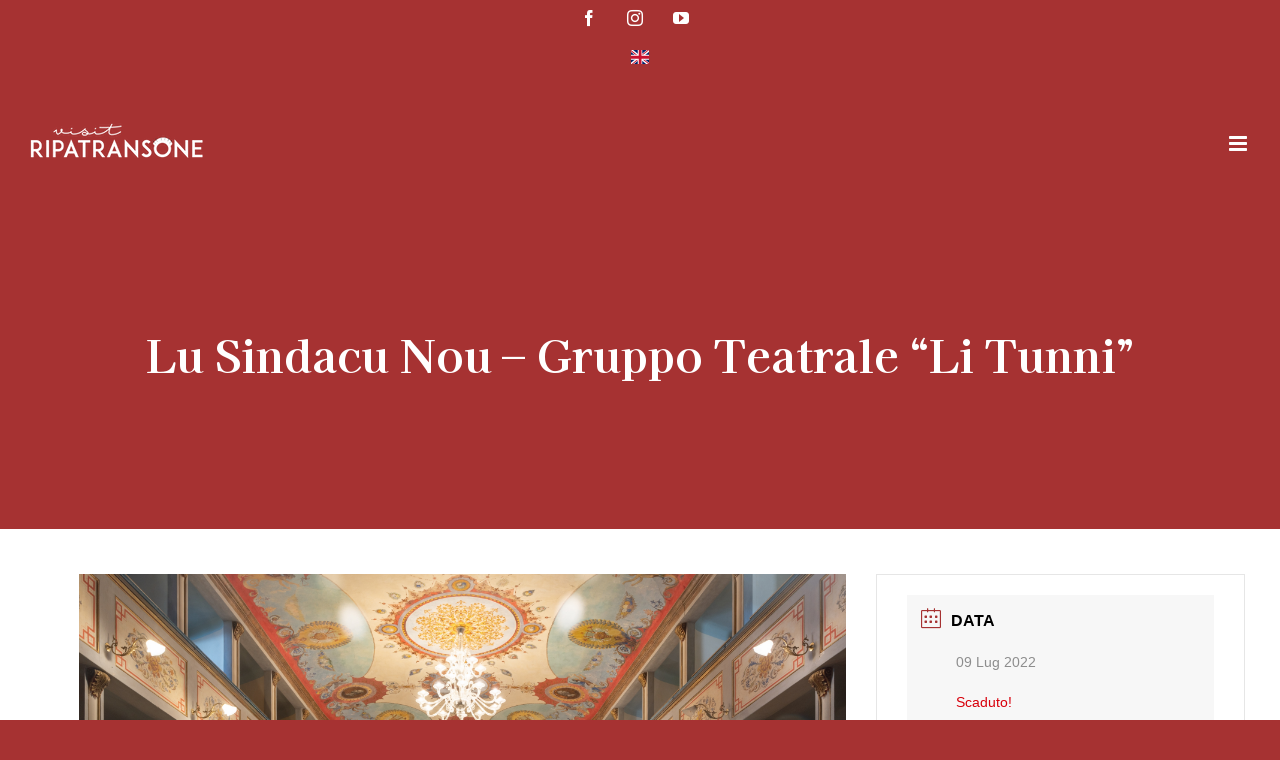

--- FILE ---
content_type: text/html; charset=UTF-8
request_url: https://www.visitripatransone.it/manifestazioni/lu-sindacu-nou-gruppo-teatrale-li-tunni/?nskip=6092
body_size: 13614
content:
<!DOCTYPE html><html class="avada-html-layout-wide avada-html-header-position-top avada-header-color-not-opaque" lang="it-IT" prefix="og: http://ogp.me/ns# fb: http://ogp.me/ns/fb#"><head><script data-no-optimize="1">var litespeed_docref=sessionStorage.getItem("litespeed_docref");litespeed_docref&&(Object.defineProperty(document,"referrer",{get:function(){return litespeed_docref}}),sessionStorage.removeItem("litespeed_docref"));</script> <meta http-equiv="X-UA-Compatible" content="IE=edge" /><meta http-equiv="Content-Type" content="text/html; charset=utf-8"/><meta name="viewport" content="width=device-width, initial-scale=1" /><title>Lu Sindacu Nou &#8211; Gruppo Teatrale &#8220;Li Tunni&#8221; &#8211; Visit Ripatransone</title><meta name='robots' content='max-image-preview:large' /><link rel='dns-prefetch' href='//www.youtube.com' /><link rel='dns-prefetch' href='//fonts.googleapis.com' /><link rel="alternate" type="application/rss+xml" title="Visit Ripatransone &raquo; Feed" href="https://www.visitripatransone.it/feed/" /><link rel="alternate" type="application/rss+xml" title="Visit Ripatransone &raquo; Feed dei commenti" href="https://www.visitripatransone.it/comments/feed/" /><link rel="shortcut icon" href="https://www.visitripatransone.it/wp-content/uploads/2020/11/image_preview.jpeg" type="image/x-icon" /><link rel="apple-touch-icon" sizes="180x180" href="https://www.visitripatransone.it/wp-content/uploads/2020/11/image_preview.jpeg"><link rel="icon" sizes="192x192" href="https://www.visitripatransone.it/wp-content/uploads/2020/11/image_preview.jpeg"><meta name="msapplication-TileImage" content="https://www.visitripatransone.it/wp-content/uploads/2020/11/image_preview.jpeg"><link rel="alternate" type="application/rss+xml" title="Visit Ripatransone &raquo; Lu Sindacu Nou &#8211; Gruppo Teatrale &#8220;Li Tunni&#8221; Feed dei commenti" href="https://www.visitripatransone.it/manifestazioni/lu-sindacu-nou-gruppo-teatrale-li-tunni/feed/" /><meta name="description" content="Commedia Brillante in Tre Atti"/><meta property="og:locale" content="it_IT"/><meta property="og:type" content="article"/><meta property="og:site_name" content="Visit Ripatransone"/><meta property="og:title" content="  Lu Sindacu Nou &#8211; Gruppo Teatrale &#8220;Li Tunni&#8221;"/><meta property="og:description" content="Commedia Brillante in Tre Atti"/><meta property="og:url" content="https://www.visitripatransone.it/manifestazioni/lu-sindacu-nou-gruppo-teatrale-li-tunni/"/><meta property="article:modified_time" content="2022-07-10T11:33:37+01:00"/><meta property="og:image" content="https://www.visitripatransone.it/wp-content/uploads/2022/03/ripatransone-39-scaled.jpg"/><meta property="og:image:width" content="2560"/><meta property="og:image:height" content="1707"/><meta property="og:image:type" content="image/jpeg"/>
 <script src="//www.googletagmanager.com/gtag/js?id=G-M4KRQD903E"  data-cfasync="false" data-wpfc-render="false" type="text/javascript" async></script> <script data-cfasync="false" data-wpfc-render="false" type="text/javascript">var mi_version = '9.10.0';
				var mi_track_user = true;
				var mi_no_track_reason = '';
								var MonsterInsightsDefaultLocations = {"page_location":"https:\/\/www.visitripatransone.it\/manifestazioni\/lu-sindacu-nou-gruppo-teatrale-li-tunni\/?nskip=6092"};
								if ( typeof MonsterInsightsPrivacyGuardFilter === 'function' ) {
					var MonsterInsightsLocations = (typeof MonsterInsightsExcludeQuery === 'object') ? MonsterInsightsPrivacyGuardFilter( MonsterInsightsExcludeQuery ) : MonsterInsightsPrivacyGuardFilter( MonsterInsightsDefaultLocations );
				} else {
					var MonsterInsightsLocations = (typeof MonsterInsightsExcludeQuery === 'object') ? MonsterInsightsExcludeQuery : MonsterInsightsDefaultLocations;
				}

								var disableStrs = [
										'ga-disable-G-M4KRQD903E',
									];

				/* Function to detect opted out users */
				function __gtagTrackerIsOptedOut() {
					for (var index = 0; index < disableStrs.length; index++) {
						if (document.cookie.indexOf(disableStrs[index] + '=true') > -1) {
							return true;
						}
					}

					return false;
				}

				/* Disable tracking if the opt-out cookie exists. */
				if (__gtagTrackerIsOptedOut()) {
					for (var index = 0; index < disableStrs.length; index++) {
						window[disableStrs[index]] = true;
					}
				}

				/* Opt-out function */
				function __gtagTrackerOptout() {
					for (var index = 0; index < disableStrs.length; index++) {
						document.cookie = disableStrs[index] + '=true; expires=Thu, 31 Dec 2099 23:59:59 UTC; path=/';
						window[disableStrs[index]] = true;
					}
				}

				if ('undefined' === typeof gaOptout) {
					function gaOptout() {
						__gtagTrackerOptout();
					}
				}
								window.dataLayer = window.dataLayer || [];

				window.MonsterInsightsDualTracker = {
					helpers: {},
					trackers: {},
				};
				if (mi_track_user) {
					function __gtagDataLayer() {
						dataLayer.push(arguments);
					}

					function __gtagTracker(type, name, parameters) {
						if (!parameters) {
							parameters = {};
						}

						if (parameters.send_to) {
							__gtagDataLayer.apply(null, arguments);
							return;
						}

						if (type === 'event') {
														parameters.send_to = monsterinsights_frontend.v4_id;
							var hookName = name;
							if (typeof parameters['event_category'] !== 'undefined') {
								hookName = parameters['event_category'] + ':' + name;
							}

							if (typeof MonsterInsightsDualTracker.trackers[hookName] !== 'undefined') {
								MonsterInsightsDualTracker.trackers[hookName](parameters);
							} else {
								__gtagDataLayer('event', name, parameters);
							}
							
						} else {
							__gtagDataLayer.apply(null, arguments);
						}
					}

					__gtagTracker('js', new Date());
					__gtagTracker('set', {
						'developer_id.dZGIzZG': true,
											});
					if ( MonsterInsightsLocations.page_location ) {
						__gtagTracker('set', MonsterInsightsLocations);
					}
										__gtagTracker('config', 'G-M4KRQD903E', {"forceSSL":"true","link_attribution":"true"} );
										window.gtag = __gtagTracker;										(function () {
						/* https://developers.google.com/analytics/devguides/collection/analyticsjs/ */
						/* ga and __gaTracker compatibility shim. */
						var noopfn = function () {
							return null;
						};
						var newtracker = function () {
							return new Tracker();
						};
						var Tracker = function () {
							return null;
						};
						var p = Tracker.prototype;
						p.get = noopfn;
						p.set = noopfn;
						p.send = function () {
							var args = Array.prototype.slice.call(arguments);
							args.unshift('send');
							__gaTracker.apply(null, args);
						};
						var __gaTracker = function () {
							var len = arguments.length;
							if (len === 0) {
								return;
							}
							var f = arguments[len - 1];
							if (typeof f !== 'object' || f === null || typeof f.hitCallback !== 'function') {
								if ('send' === arguments[0]) {
									var hitConverted, hitObject = false, action;
									if ('event' === arguments[1]) {
										if ('undefined' !== typeof arguments[3]) {
											hitObject = {
												'eventAction': arguments[3],
												'eventCategory': arguments[2],
												'eventLabel': arguments[4],
												'value': arguments[5] ? arguments[5] : 1,
											}
										}
									}
									if ('pageview' === arguments[1]) {
										if ('undefined' !== typeof arguments[2]) {
											hitObject = {
												'eventAction': 'page_view',
												'page_path': arguments[2],
											}
										}
									}
									if (typeof arguments[2] === 'object') {
										hitObject = arguments[2];
									}
									if (typeof arguments[5] === 'object') {
										Object.assign(hitObject, arguments[5]);
									}
									if ('undefined' !== typeof arguments[1].hitType) {
										hitObject = arguments[1];
										if ('pageview' === hitObject.hitType) {
											hitObject.eventAction = 'page_view';
										}
									}
									if (hitObject) {
										action = 'timing' === arguments[1].hitType ? 'timing_complete' : hitObject.eventAction;
										hitConverted = mapArgs(hitObject);
										__gtagTracker('event', action, hitConverted);
									}
								}
								return;
							}

							function mapArgs(args) {
								var arg, hit = {};
								var gaMap = {
									'eventCategory': 'event_category',
									'eventAction': 'event_action',
									'eventLabel': 'event_label',
									'eventValue': 'event_value',
									'nonInteraction': 'non_interaction',
									'timingCategory': 'event_category',
									'timingVar': 'name',
									'timingValue': 'value',
									'timingLabel': 'event_label',
									'page': 'page_path',
									'location': 'page_location',
									'title': 'page_title',
									'referrer' : 'page_referrer',
								};
								for (arg in args) {
																		if (!(!args.hasOwnProperty(arg) || !gaMap.hasOwnProperty(arg))) {
										hit[gaMap[arg]] = args[arg];
									} else {
										hit[arg] = args[arg];
									}
								}
								return hit;
							}

							try {
								f.hitCallback();
							} catch (ex) {
							}
						};
						__gaTracker.create = newtracker;
						__gaTracker.getByName = newtracker;
						__gaTracker.getAll = function () {
							return [];
						};
						__gaTracker.remove = noopfn;
						__gaTracker.loaded = true;
						window['__gaTracker'] = __gaTracker;
					})();
									} else {
										console.log("");
					(function () {
						function __gtagTracker() {
							return null;
						}

						window['__gtagTracker'] = __gtagTracker;
						window['gtag'] = __gtagTracker;
					})();
									}</script> <link data-optimized="2" rel="stylesheet" href="https://www.visitripatransone.it/wp-content/litespeed/css/cad7ac13ba1a8126e3daad4fcacc2db8.css?ver=53613" /> <script type="litespeed/javascript" data-src="https://www.visitripatransone.it/wp-includes/js/jquery/jquery.min.js?ver=3.7.1" id="jquery-core-js"></script> <script type="litespeed/javascript" data-src="https://www.visitripatransone.it/wp-content/plugins/google-analytics-for-wordpress/assets/js/frontend-gtag.min.js?ver=9.10.0" id="monsterinsights-frontend-script-js" data-wp-strategy="async"></script> <script data-cfasync="false" data-wpfc-render="false" type="text/javascript" id='monsterinsights-frontend-script-js-extra'>/*  */
var monsterinsights_frontend = {"js_events_tracking":"true","download_extensions":"doc,pdf,ppt,zip,xls,docx,pptx,xlsx","inbound_paths":"[{\"path\":\"\\\/go\\\/\",\"label\":\"affiliate\"},{\"path\":\"\\\/recommend\\\/\",\"label\":\"affiliate\"}]","home_url":"https:\/\/www.visitripatransone.it","hash_tracking":"false","v4_id":"G-M4KRQD903E"};/*  */</script> <link rel="https://api.w.org/" href="https://www.visitripatransone.it/wp-json/" /><link rel="alternate" title="JSON" type="application/json" href="https://www.visitripatransone.it/wp-json/wp/v2/mec-events/6093" /><link rel="EditURI" type="application/rsd+xml" title="RSD" href="https://www.visitripatransone.it/xmlrpc.php?rsd" /><meta name="generator" content="WordPress 6.8.3" /><link rel="canonical" href="https://www.visitripatransone.it/manifestazioni/lu-sindacu-nou-gruppo-teatrale-li-tunni/" /><link rel='shortlink' href='https://www.visitripatransone.it/?p=6093' /><link rel="alternate" title="oEmbed (JSON)" type="application/json+oembed" href="https://www.visitripatransone.it/wp-json/oembed/1.0/embed?url=https%3A%2F%2Fwww.visitripatransone.it%2Fmanifestazioni%2Flu-sindacu-nou-gruppo-teatrale-li-tunni%2F" /><link rel="alternate" title="oEmbed (XML)" type="text/xml+oembed" href="https://www.visitripatransone.it/wp-json/oembed/1.0/embed?url=https%3A%2F%2Fwww.visitripatransone.it%2Fmanifestazioni%2Flu-sindacu-nou-gruppo-teatrale-li-tunni%2F&#038;format=xml" /><link rel="alternate" hreflang="it-IT" href="https://www.visitripatransone.it/manifestazioni/lu-sindacu-nou-gruppo-teatrale-li-tunni/?nskip=6092"/><link rel="alternate" hreflang="en-GB" href="https://www.visitripatransone.it/en/manifestazioni/lu-sindacu-nou-gruppo-teatrale-li-tunni/?nskip=6092"/><link rel="alternate" hreflang="it" href="https://www.visitripatransone.it/manifestazioni/lu-sindacu-nou-gruppo-teatrale-li-tunni/?nskip=6092"/><link rel="alternate" hreflang="en" href="https://www.visitripatransone.it/en/manifestazioni/lu-sindacu-nou-gruppo-teatrale-li-tunni/?nskip=6092"/><meta name="generator" content="Powered by Slider Revolution 6.7.38 - responsive, Mobile-Friendly Slider Plugin for WordPress with comfortable drag and drop interface." />
<span class='wpcmtt ' data-wpcmtt-id='6782'   data-wpcmtt-type=text data-wpcmtt-style_id='' style='display:block; position: absolute; left: -28000px; top: -28000px;'>Test</span></head><body class="wp-singular mec-events-template-default single single-mec-events postid-6093 wp-theme-Avada wp-child-theme-Avada-Child-Theme translatepress-it_IT fusion-image-hovers fusion-pagination-sizing fusion-button_type-flat fusion-button_span-yes fusion-button_gradient-linear avada-image-rollover-circle-no avada-image-rollover-yes avada-image-rollover-direction-left fusion-has-button-gradient fusion-body ltr fusion-sticky-header no-mobile-slidingbar avada-has-rev-slider-styles fusion-sub-menu-fade mobile-logo-pos-left layout-wide-mode avada-has-boxed-modal-shadow-none layout-scroll-offset-full avada-has-zero-margin-offset-top fusion-top-header menu-text-align-center mobile-menu-design-modern fusion-show-pagination-text fusion-header-layout-v5 avada-responsive avada-footer-fx-none avada-menu-highlight-style-background fusion-search-form-classic fusion-main-menu-search-dropdown fusion-avatar-square avada-dropdown-styles avada-blog-layout-medium alternate avada-blog-archive-layout-medium alternate avada-header-shadow-no avada-menu-icon-position-left avada-has-megamenu-shadow avada-has-mainmenu-dropdown-divider fusion-has-main-nav-icon-circle avada-has-pagetitle-100-width avada-has-pagetitle-bg-full avada-has-titlebar-bar_and_content avada-header-border-color-full-transparent avada-social-full-transparent avada-has-pagination-padding avada-flyout-menu-direction-fade avada-ec-views-v1" data-awb-post-id="6093">
<a class="skip-link screen-reader-text" href="#content">Salta al contenuto</a><div id="boxed-wrapper"><div id="wrapper" class="fusion-wrapper"><div id="home" style="position:relative;top:-1px;"></div><header class="fusion-header-wrapper"><div class="fusion-header-v5 fusion-logo-alignment fusion-logo-left fusion-sticky-menu-1 fusion-sticky-logo- fusion-mobile-logo- fusion-sticky-menu-only fusion-header-menu-align-center fusion-mobile-menu-design-modern"><div class="fusion-secondary-header"><div class="fusion-row"><div class="fusion-alignleft"><div class="fusion-social-links-header"><div class="fusion-social-networks"><div class="fusion-social-networks-wrapper"><a  class="fusion-social-network-icon fusion-tooltip fusion-facebook awb-icon-facebook" style data-placement="bottom" data-title="Facebook" data-toggle="tooltip" title="Facebook" href="https://www.facebook.com/VisitRipatransone" target="_blank" rel="noreferrer"><span class="screen-reader-text">Facebook</span></a><a  class="fusion-social-network-icon fusion-tooltip fusion-instagram awb-icon-instagram" style data-placement="bottom" data-title="Instagram" data-toggle="tooltip" title="Instagram" href="https://www.instagram.com/VisitRipatransone/" target="_blank" rel="noopener noreferrer"><span class="screen-reader-text">Instagram</span></a><a  class="fusion-social-network-icon fusion-tooltip fusion-youtube awb-icon-youtube" style data-placement="bottom" data-title="YouTube" data-toggle="tooltip" title="YouTube" href="https://www.youtube.com/channel/UC6LrxNvQ0UXdx2aX8QMk8bg" target="_blank" rel="noopener noreferrer"><span class="screen-reader-text">YouTube</span></a></div></div></div></div><div class="fusion-alignright"><nav class="fusion-secondary-menu" role="navigation" aria-label="Menu Secondario"><ul id="menu-lingua" class="menu"><li  id="menu-item-6721"  class="trp-language-switcher-container trp-menu-ls-item trp-menu-ls-desktop menu-item menu-item-type-post_type menu-item-object-language_switcher menu-item-6721"  data-item-id="6721"><a  href="https://www.visitripatransone.it/en/manifestazioni/lu-sindacu-nou-gruppo-teatrale-li-tunni/?nskip=6092" class="fusion-background-highlight"><span class="menu-text"><span class="trp-menu-ls-label" data-no-translation title=""><img data-lazyloaded="1" src="[data-uri]" data-src="https://www.visitripatransone.it/wp-content/plugins/translatepress-multilingual/assets/flags/4x3/en_GB.svg" class="trp-flag-image" alt="Change language to English (UK)" loading="lazy" decoding="async" width="18" height="14" /></span></span></a></li></ul></nav><nav class="fusion-mobile-nav-holder fusion-mobile-menu-text-align-center" aria-label="Menu Mobile Secondario"></nav></div></div></div><div class="fusion-header-sticky-height"></div><div class="fusion-sticky-header-wrapper"><div class="fusion-header"><div class="fusion-row"><div class="fusion-logo" data-margin-top="0px" data-margin-bottom="0px" data-margin-left="0px" data-margin-right="0px">
<a class="fusion-logo-link"  href="https://www.visitripatransone.it/" >
<img data-lazyloaded="1" src="[data-uri]" data-src="https://www.visitripatransone.it/wp-content/uploads/2022/06/Logo-Visit-Riatransone_Tavola-disegno_small.png" data-srcset="https://www.visitripatransone.it/wp-content/uploads/2022/06/Logo-Visit-Riatransone_Tavola-disegno_small.png 1x, https://www.visitripatransone.it/wp-content/uploads/2022/06/Logo-Visit-Riatransone_Tavola-disegno_big.png 2x" width="173" height="35" style="max-height:35px;height:auto;" alt="Visit Ripatransone Logo" data-retina_logo_url="https://www.visitripatransone.it/wp-content/uploads/2022/06/Logo-Visit-Riatransone_Tavola-disegno_big.png" class="fusion-standard-logo" />
</a></div><div class="fusion-mobile-menu-icons">
<a href="#" class="fusion-icon awb-icon-bars" aria-label="Attiva/Disattiva menu mobile" aria-expanded="false"></a></div></div></div><div class="fusion-secondary-main-menu"><div class="fusion-row"><nav class="fusion-main-menu" aria-label="Menu Principale"><ul id="menu-main-menu" class="fusion-menu"><li  id="menu-item-44"  class="menu-item menu-item-type-post_type menu-item-object-page menu-item-home menu-item-44"  data-item-id="44"><a  href="https://www.visitripatransone.it/" class="fusion-background-highlight"><span class="menu-text">HOME</span></a></li><li  id="menu-item-2278"  class="menu-item menu-item-type-post_type menu-item-object-page menu-item-has-children menu-item-2278 fusion-dropdown-menu"  data-item-id="2278"><a  href="https://www.visitripatransone.it/borgo/" class="fusion-background-highlight"><span class="menu-text">SCOPRI RIPATRANSONE</span> <span class="fusion-caret"><i class="fusion-dropdown-indicator" aria-hidden="true"></i></span></a><ul class="sub-menu"><li  id="menu-item-1715"  class="menu-item menu-item-type-post_type menu-item-object-page menu-item-1715 fusion-dropdown-submenu" ><a  href="https://www.visitripatransone.it/borgo/" class="fusion-background-highlight"><span>Borgo</span></a></li><li  id="menu-item-6645"  class="menu-item menu-item-type-custom menu-item-object-custom menu-item-6645 fusion-dropdown-submenu" ><a  href="https://www.visitripatransone.it/wp-content/uploads/2022/06/Cartina-A3.pdf" class="fusion-background-highlight"><span>Mappa</span></a></li><li  id="menu-item-2274"  class="menu-item menu-item-type-post_type menu-item-object-page menu-item-2274 fusion-dropdown-submenu" ><a  href="https://www.visitripatransone.it/vacanza-attiva/" class="fusion-background-highlight"><span>Vacanza attiva</span></a></li><li  id="menu-item-4889"  class="menu-item menu-item-type-post_type menu-item-object-page menu-item-4889 fusion-dropdown-submenu" ><a  href="https://www.visitripatransone.it/musei/" class="fusion-background-highlight"><span>Musei</span></a></li><li  id="menu-item-6332"  class="menu-item menu-item-type-post_type menu-item-object-page menu-item-6332 fusion-dropdown-submenu" ><a  href="https://www.visitripatransone.it/le-chiese/" class="fusion-background-highlight"><span>Le chiese</span></a></li><li  id="menu-item-6314"  class="menu-item menu-item-type-post_type menu-item-object-page menu-item-6314 fusion-dropdown-submenu" ><a  href="https://www.visitripatransone.it/la-storia/" class="fusion-background-highlight"><span>La storia</span></a></li><li  id="menu-item-5879"  class="menu-item menu-item-type-post_type menu-item-object-page menu-item-5879 fusion-dropdown-submenu" ><a  href="https://www.visitripatransone.it/tradizioni/" class="fusion-background-highlight"><span>Le tradizioni</span></a></li><li  id="menu-item-7338"  class="menu-item menu-item-type-post_type menu-item-object-page menu-item-7338 fusion-dropdown-submenu" ><a  href="https://www.visitripatransone.it/rch/" class="fusion-background-highlight"><span>Ripatransone Community Hub</span></a></li></ul></li><li  id="menu-item-1983"  class="menu-item menu-item-type-post_type menu-item-object-page menu-item-1983"  data-item-id="1983"><a  href="https://www.visitripatransone.it/gustare/" class="fusion-background-highlight"><span class="menu-text">GUSTA RIPATRANSONE</span></a></li><li  id="menu-item-4845"  class="menu-item menu-item-type-post_type menu-item-object-page menu-item-4845"  data-item-id="4845"><a  href="https://www.visitripatransone.it/strutture-ricettive/" class="fusion-background-highlight"><span class="menu-text">DOVE DORMIRE</span></a></li><li  id="menu-item-4943"  class="menu-item menu-item-type-post_type menu-item-object-page menu-item-4943"  data-item-id="4943"><a  href="https://www.visitripatransone.it/eventi/" class="fusion-background-highlight"><span class="menu-text">EVENTI</span></a></li><li  id="menu-item-755"  class="menu-item menu-item-type-post_type menu-item-object-page menu-item-755"  data-item-id="755"><a  href="https://www.visitripatransone.it/blog/" class="fusion-background-highlight"><span class="menu-text">NOTIZIE E CURIOSITÀ</span></a></li><li  id="menu-item-6130"  class="menu-item menu-item-type-post_type menu-item-object-page menu-item-6130"  data-item-id="6130"><a  href="https://www.visitripatransone.it/info-e-contatti/" class="fusion-background-highlight"><span class="menu-text">INFO UTILI</span></a></li></ul></nav><nav class="fusion-main-menu fusion-sticky-menu" aria-label="Menu principale scorrevole"><ul id="menu-main-menu-1" class="fusion-menu"><li   class="menu-item menu-item-type-post_type menu-item-object-page menu-item-home menu-item-44"  data-item-id="44"><a  href="https://www.visitripatransone.it/" class="fusion-background-highlight"><span class="menu-text">HOME</span></a></li><li   class="menu-item menu-item-type-post_type menu-item-object-page menu-item-has-children menu-item-2278 fusion-dropdown-menu"  data-item-id="2278"><a  href="https://www.visitripatransone.it/borgo/" class="fusion-background-highlight"><span class="menu-text">SCOPRI RIPATRANSONE</span> <span class="fusion-caret"><i class="fusion-dropdown-indicator" aria-hidden="true"></i></span></a><ul class="sub-menu"><li   class="menu-item menu-item-type-post_type menu-item-object-page menu-item-1715 fusion-dropdown-submenu" ><a  href="https://www.visitripatransone.it/borgo/" class="fusion-background-highlight"><span>Borgo</span></a></li><li   class="menu-item menu-item-type-custom menu-item-object-custom menu-item-6645 fusion-dropdown-submenu" ><a  href="https://www.visitripatransone.it/wp-content/uploads/2022/06/Cartina-A3.pdf" class="fusion-background-highlight"><span>Mappa</span></a></li><li   class="menu-item menu-item-type-post_type menu-item-object-page menu-item-2274 fusion-dropdown-submenu" ><a  href="https://www.visitripatransone.it/vacanza-attiva/" class="fusion-background-highlight"><span>Vacanza attiva</span></a></li><li   class="menu-item menu-item-type-post_type menu-item-object-page menu-item-4889 fusion-dropdown-submenu" ><a  href="https://www.visitripatransone.it/musei/" class="fusion-background-highlight"><span>Musei</span></a></li><li   class="menu-item menu-item-type-post_type menu-item-object-page menu-item-6332 fusion-dropdown-submenu" ><a  href="https://www.visitripatransone.it/le-chiese/" class="fusion-background-highlight"><span>Le chiese</span></a></li><li   class="menu-item menu-item-type-post_type menu-item-object-page menu-item-6314 fusion-dropdown-submenu" ><a  href="https://www.visitripatransone.it/la-storia/" class="fusion-background-highlight"><span>La storia</span></a></li><li   class="menu-item menu-item-type-post_type menu-item-object-page menu-item-5879 fusion-dropdown-submenu" ><a  href="https://www.visitripatransone.it/tradizioni/" class="fusion-background-highlight"><span>Le tradizioni</span></a></li><li   class="menu-item menu-item-type-post_type menu-item-object-page menu-item-7338 fusion-dropdown-submenu" ><a  href="https://www.visitripatransone.it/rch/" class="fusion-background-highlight"><span>Ripatransone Community Hub</span></a></li></ul></li><li   class="menu-item menu-item-type-post_type menu-item-object-page menu-item-1983"  data-item-id="1983"><a  href="https://www.visitripatransone.it/gustare/" class="fusion-background-highlight"><span class="menu-text">GUSTA RIPATRANSONE</span></a></li><li   class="menu-item menu-item-type-post_type menu-item-object-page menu-item-4845"  data-item-id="4845"><a  href="https://www.visitripatransone.it/strutture-ricettive/" class="fusion-background-highlight"><span class="menu-text">DOVE DORMIRE</span></a></li><li   class="menu-item menu-item-type-post_type menu-item-object-page menu-item-4943"  data-item-id="4943"><a  href="https://www.visitripatransone.it/eventi/" class="fusion-background-highlight"><span class="menu-text">EVENTI</span></a></li><li   class="menu-item menu-item-type-post_type menu-item-object-page menu-item-755"  data-item-id="755"><a  href="https://www.visitripatransone.it/blog/" class="fusion-background-highlight"><span class="menu-text">NOTIZIE E CURIOSITÀ</span></a></li><li   class="menu-item menu-item-type-post_type menu-item-object-page menu-item-6130"  data-item-id="6130"><a  href="https://www.visitripatransone.it/info-e-contatti/" class="fusion-background-highlight"><span class="menu-text">INFO UTILI</span></a></li></ul></nav><nav class="fusion-mobile-nav-holder fusion-mobile-menu-text-align-center" aria-label="Menu Mobile Principale"></nav><nav class="fusion-mobile-nav-holder fusion-mobile-menu-text-align-center fusion-mobile-sticky-nav-holder" aria-label="Menu Principale mobile, appeso"></nav></div></div></div></div><div class="fusion-clearfix"></div></header><div id="sliders-container" class="fusion-slider-visibility"></div><section class="avada-page-titlebar-wrapper" aria-label="Barra Titolo Pagina"><div class="fusion-page-title-bar fusion-page-title-bar-breadcrumbs fusion-page-title-bar-center"><div class="fusion-page-title-row"><div class="fusion-page-title-wrapper"><div class="fusion-page-title-captions"><h1 class="entry-title">Lu Sindacu Nou &#8211; Gruppo Teatrale &#8220;Li Tunni&#8221;</h1></div></div></div></div></section><main id="main" class="clearfix "><div class="fusion-row" style=""><section id="main-content" class="mec-container"><div class="mec-wrap colorskin-custom clearfix " id="mec_skin_5899"><article class="row mec-single-event 0"><div class="col-md-8"><div class="mec-events-event-image">
<img data-lazyloaded="1" src="[data-uri]" width="2560" height="1707" data-src="https://www.visitripatransone.it/wp-content/uploads/2022/03/ripatransone-39-scaled.jpg" class="attachment-full size-full wp-post-image" alt="" data-mec-postid="6093" /></div><div class="mec-event-content"><h1 class="mec-single-title">Lu Sindacu Nou &#8211; Gruppo Teatrale &#8220;Li Tunni&#8221;</h1><div class="mec-single-event-description mec-events-content"><p>Commedia Brillante in Tre Atti</p></div></div><div class="mec-event-info-mobile"></div><div class="mec-event-export-module mec-frontbox"><div class="mec-event-exporting"><div class="mec-export-details"><ul><li><a class="mec-events-gcal mec-events-button mec-color mec-bg-color-hover mec-border-color" href="https://calendar.google.com/calendar/render?action=TEMPLATE&text=Lu+Sindacu+Nou+%26%238211%3B+Gruppo+Teatrale+%26%238220%3BLi+Tunni%26%238221%3B&dates=20220709T190000Z/20220709T210000Z&details=Commedia+Brillante+in+Tre+Atti&amp;location=Teatro+Mercantini" target="_blank">+ Aggiungi a Google Calendar</a></li><li><a class="mec-events-gcal mec-events-button mec-color mec-bg-color-hover mec-border-color" href="https://www.visitripatransone.it/?method=ical&#038;id=6093">+ Esporta iCal</a></li></ul></div></div></div><div class="mec-events-meta-group mec-events-meta-group-tags"></div></div><div class="col-md-4"><div class="mec-event-info-desktop mec-event-meta mec-color-before mec-frontbox"><div class="mec-single-event-date">
<i class="mec-sl-calendar"></i><h3 class="mec-date">Data</h3><dl><dd><abbr class="mec-events-abbr"><span class="mec-start-date-label">09 Lug 2022</span></abbr></dd></dl><dl><dd><span class="mec-holding-status mec-holding-status-expired">Scaduto!</span></dd></dl></div><div class="mec-single-event-time">
<i class="mec-sl-clock " style=""></i><h3 class="mec-time">Ora</h3>
<i class="mec-time-comment"></i><dl><dd><abbr class="mec-events-abbr">21:00 - 23:00</abbr></dd></dl></div><div class="mec-single-event-location">
<i class="mec-sl-location-pin"></i><h3 class="mec-events-single-section-title mec-location">Luogo</h3><dl><dd class="author fn org">Teatro Mercantini</dd><dd class="location"><address class="mec-events-address"><span class="mec-address">Teatro Mercantini</span></address></dd></dl></div><div class="mec-single-event-category">
<i class="mec-sl-folder"></i><dt>Categoria</dt><dl><dd class="mec-events-event-categories">
<a href="https://www.visitripatransone.it/mec-category/teatro/" class="mec-color-hover" rel="tag"><i class="mec-fa-angle-right"></i>Teatro</a></dd></dl></div><div class="mec-single-event-organizer"><h3 class="mec-events-single-section-title">Organizzatore</h3><dl><dd class="mec-organizer">
<i class="mec-sl-home"></i><h6>Eventi a Ripatransone</h6></dd><dd class="mec-organizer-email">
<i class="mec-sl-envelope"></i><h6>Email</h6>
<a href="mailto:u3flmodfhopavdhlphlamjpct0@group.calendar.google.com">u3flmodfhopavdhlphlamjpct0@group.calendar.google.com</a></dd></dl></div></div><div class="mec-event-social mec-frontbox"><h3 class="mec-social-single mec-frontbox-title">Condividi questo evento</h3><div class="mec-event-sharing"><div class="mec-links-details"><ul><li class="mec-event-social-icon"><a class="facebook" href="https://www.facebook.com/sharer/sharer.php?u=https%3A%2F%2Fwww.visitripatransone.it%2Fmanifestazioni%2Flu-sindacu-nou-gruppo-teatrale-li-tunni%2F" onclick="javascript:window.open(this.href, '', 'menubar=no,toolbar=no,resizable=yes,scrollbars=yes,height=500,width=600'); return false;" target="_blank" title="Condividi su Facebook"><i class="mec-fa-facebook"></i></a></li><li class="mec-event-social-icon"><a class="twitter" href="https://twitter.com/share?url=https%3A%2F%2Fwww.visitripatransone.it%2Fmanifestazioni%2Flu-sindacu-nou-gruppo-teatrale-li-tunni%2F" onclick="javascript:window.open(this.href, '', 'menubar=no,toolbar=no,resizable=yes,scrollbars=yes,height=600,width=500'); return false;" target="_blank" title="Tweet"><i class="mec-fa-twitter"></i></a></li><li class="mec-event-social-icon"><a class="whatsapp" href="https://api.whatsapp.com/send?text=https%3A%2F%2Fwww.visitripatransone.it%2Fmanifestazioni%2Flu-sindacu-nou-gruppo-teatrale-li-tunni%2F" target="_blank" title="Condividi su WhatsApp"><i class="mec-fa-whatsapp"></i></a></li><li class="mec-event-social-icon"><a class="email" href="mailto:?subject=Lu%20Sindacu%20Nou%20-%20Gruppo%20Teatrale%20%2526%238220%3BLi%20Tunni%E2%80%99%E2%80%99&body=https%3A%2F%2Fwww.visitripatransone.it%2Fmanifestazioni%2Flu-sindacu-nou-gruppo-teatrale-li-tunni%2F" title="Email"><i class="mec-fa-envelope"></i></a></li></ul></div></div></div><div class="mec-events-meta-group mec-events-meta-group-gmap"></div><div class="mec-qrcode-details mec-frontbox">
<img data-lazyloaded="1" src="[data-uri]" data-src="https://www.visitripatransone.it/wp-content/uploads/mec/qr_fb283fbcd082958169d541a54e90df77.png" width="120" height="120" alt="Codice QR" /></div></div></article><div class="row mec-related-events-wrap"><h3 class="mec-rec-events-title">Eventi correlati</h3><div class="mec-related-events"></div></div><ul class="mec-next-previous-events"><li class="mec-previous-event"><a class="mec-color mec-bg-color-hover mec-border-color" href="https://www.visitripatransone.it/manifestazioni/torneo-di-calcio-maschile-over-18/?pskip=6093"><i class="mec-fa-long-arrow-left"></i>Evento precendente</a></li><li class="mec-next-event"><a class="mec-color mec-bg-color-hover mec-border-color" href="https://www.visitripatransone.it/manifestazioni/intrecci-borghi-saperi-e-sapori-limperfezione/?nskip=6093">Prosimo Evento<i class="mec-fa-long-arrow-right"></i></a></li></ul></div><div id="respond" class="comment-respond"><h3 id="reply-title" class="comment-reply-title">Scrivi un commento <small><a rel="nofollow" id="cancel-comment-reply-link" href="/manifestazioni/lu-sindacu-nou-gruppo-teatrale-li-tunni/?nskip=6092#respond" style="display:none;">Annulla risposta</a></small></h3><form action="https://www.visitripatransone.it/wp-comments-post.php" method="post" id="commentform" class="comment-form"><div id="comment-textarea"><label class="screen-reader-text" for="comment">Commento</label><textarea name="comment" id="comment" cols="45" rows="8" aria-required="true" required="required" tabindex="0" class="textarea-comment" placeholder="Commento..."></textarea></div><div id="comment-input"><input id="author" name="author" type="text" value="" placeholder="Nome (obbligatorio)" size="30" aria-required="true" required="required" aria-label="Nome (obbligatorio)"/>
<input id="email" name="email" type="email" value="" placeholder="Email (obbligatoria)" size="30"  aria-required="true" required="required" aria-label="Email (obbligatoria)"/>
<input id="url" name="url" type="url" value="" placeholder="Sito web" size="30" aria-label="URL" /></div><p class="comment-form-cookies-consent"><input id="wp-comment-cookies-consent" name="wp-comment-cookies-consent" type="checkbox" value="yes" /><label for="wp-comment-cookies-consent">Salva il mio nome, email e sito web in questo browser per la prossima volta che commento.</label></p><p class="form-submit"><input name="submit" type="submit" id="comment-submit" class="fusion-button fusion-button-default fusion-button-default-size" value="Scrivi commento" /> <input type='hidden' name='comment_post_ID' value='6093' id='comment_post_ID' />
<input type='hidden' name='comment_parent' id='comment_parent' value='0' /></p></form></div></section></div></main><div class="fusion-footer"><footer id="footer" class="fusion-footer-copyright-area fusion-footer-copyright-center"><div class="fusion-row"><div class="fusion-copyright-content"><div class="fusion-copyright-notice"><div>
<a href="https://www.comune.ripatransone.ap.it"><img data-lazyloaded="1" src="[data-uri]" width="300" height="172" data-src="https://www.visitripatransone.it/wp-content/uploads/2022/06/StemmaRipatransone_small.png"></a><br><table style="border-collapse: collapse; width: auto; height: 91px;margin-left: auto; margin-right: auto;" border="0" cellpadding="0"><tbody><tr style="height: 91px;"><td style="width: 46.9485%; height: 91px;"><a href="https://www.bandierearancioni.it/borgo/ripatransone" target="_blank" rel="noopener"><img data-lazyloaded="1" src="[data-uri]" data-src="https://www.visitripatransone.it/wp-content/uploads/2022/06/BA_Ripatransone_small.jpg" alt="" width="250" height="177" /></a></td><td style="width: 46.9485%; height: 91px;"><a href="https://borghipiubelliditalia.it/borgo/ripatransone/" target="_blank" rel="noopener"><img data-lazyloaded="1" src="[data-uri]" data-src="https://www.visitripatransone.it/wp-content/uploads/2024/08/Logo-Borghi-footer-e1732794954935.jpg" alt="" width="288" height="150" /></a></td></tr></tbody></table>
<br><br>© Copyright 2022 - <script type="litespeed/javascript">document.write(new Date().getFullYear())</script> |   Amministrazione Comunale di Ripatransone<br><br>
Ufficio Turistico di Ripatransone - Piazza XX Settembre - Ripatransone<br>Tel. 0735 99329 - ufficioturismo@comune.ripatransone.ap.it<br>
<a href="https://www.visitripatransone.it/wp-admin/" target="_blank">Accesso redazione</a></div></div><div class="fusion-social-links-footer"><div class="fusion-social-networks boxed-icons"><div class="fusion-social-networks-wrapper"><a  class="fusion-social-network-icon fusion-tooltip fusion-facebook awb-icon-facebook" style data-placement="top" data-title="Facebook" data-toggle="tooltip" title="Facebook" href="https://www.facebook.com/VisitRipatransone" target="_blank" rel="noreferrer"><span class="screen-reader-text">Facebook</span></a><a  class="fusion-social-network-icon fusion-tooltip fusion-instagram awb-icon-instagram" style data-placement="top" data-title="Instagram" data-toggle="tooltip" title="Instagram" href="https://www.instagram.com/VisitRipatransone/" target="_blank" rel="noopener noreferrer"><span class="screen-reader-text">Instagram</span></a><a  class="fusion-social-network-icon fusion-tooltip fusion-youtube awb-icon-youtube" style data-placement="top" data-title="YouTube" data-toggle="tooltip" title="YouTube" href="https://www.youtube.com/channel/UC6LrxNvQ0UXdx2aX8QMk8bg" target="_blank" rel="noopener noreferrer"><span class="screen-reader-text">YouTube</span></a></div></div></div></div></div></footer></div></div></div>
<a class="fusion-one-page-text-link fusion-page-load-link" tabindex="-1" href="#" aria-hidden="true">Collegamento per il caricamento della pagina</a><div class="avada-footer-scripts">
<template id="tp-language" data-tp-language="it_IT"></template> <script type="speculationrules">{"prefetch":[{"source":"document","where":{"and":[{"href_matches":"\/*"},{"not":{"href_matches":["\/wp-*.php","\/wp-admin\/*","\/wp-content\/uploads\/*","\/wp-content\/*","\/wp-content\/plugins\/*","\/wp-content\/themes\/Avada-Child-Theme\/*","\/wp-content\/themes\/Avada\/*","\/*\\?(.+)"]}},{"not":{"selector_matches":"a[rel~=\"nofollow\"]"}},{"not":{"selector_matches":".no-prefetch, .no-prefetch a"}}]},"eagerness":"conservative"}]}</script> <script type="application/ld+json">{
                "@context": "http://schema.org",
                "@type": "Event",
                "eventStatus": "https://schema.org/EventScheduled",
                "startDate": "2022-07-09",
                "endDate": "2022-07-09",
                "eventAttendanceMode": "https://schema.org/OfflineEventAttendanceMode",
                "location":
                {
                    "@type": "Place",
                                        "name": "Teatro Mercantini",
                    "image": "",
                    "address": "Teatro Mercantini"
                                    },
                "organizer":
                {
                    "@type": "Person",
                    "name": "Eventi a Ripatransone",
                    "url": ""
                },
                "offers":
                {
                    "url": "https://www.visitripatransone.it/manifestazioni/lu-sindacu-nou-gruppo-teatrale-li-tunni/",
                    "price": "0",
                    "priceCurrency": "EUR",
                    "availability": "https://schema.org/InStock",
                    "validFrom": "2022-07-09T00:00"
                },
                "performer": "",
                "description": "Commedia Brillante in Tre Atti",
                "image": "https://www.visitripatransone.it/wp-content/uploads/2022/03/ripatransone-39-scaled.jpg",
                "name": "Lu Sindacu Nou - Gruppo Teatrale %26#8220;Li Tunni’’",
                "url": "https://www.visitripatransone.it/manifestazioni/lu-sindacu-nou-gruppo-teatrale-li-tunni/"
            }</script> </div><section class="to-top-container to-top-right" aria-labelledby="awb-to-top-label">
<a href="#" id="toTop" class="fusion-top-top-link">
<span id="awb-to-top-label" class="screen-reader-text">Torna in cima</span></a></section> <script data-no-optimize="1">window.lazyLoadOptions=Object.assign({},{threshold:300},window.lazyLoadOptions||{});!function(t,e){"object"==typeof exports&&"undefined"!=typeof module?module.exports=e():"function"==typeof define&&define.amd?define(e):(t="undefined"!=typeof globalThis?globalThis:t||self).LazyLoad=e()}(this,function(){"use strict";function e(){return(e=Object.assign||function(t){for(var e=1;e<arguments.length;e++){var n,a=arguments[e];for(n in a)Object.prototype.hasOwnProperty.call(a,n)&&(t[n]=a[n])}return t}).apply(this,arguments)}function o(t){return e({},at,t)}function l(t,e){return t.getAttribute(gt+e)}function c(t){return l(t,vt)}function s(t,e){return function(t,e,n){e=gt+e;null!==n?t.setAttribute(e,n):t.removeAttribute(e)}(t,vt,e)}function i(t){return s(t,null),0}function r(t){return null===c(t)}function u(t){return c(t)===_t}function d(t,e,n,a){t&&(void 0===a?void 0===n?t(e):t(e,n):t(e,n,a))}function f(t,e){et?t.classList.add(e):t.className+=(t.className?" ":"")+e}function _(t,e){et?t.classList.remove(e):t.className=t.className.replace(new RegExp("(^|\\s+)"+e+"(\\s+|$)")," ").replace(/^\s+/,"").replace(/\s+$/,"")}function g(t){return t.llTempImage}function v(t,e){!e||(e=e._observer)&&e.unobserve(t)}function b(t,e){t&&(t.loadingCount+=e)}function p(t,e){t&&(t.toLoadCount=e)}function n(t){for(var e,n=[],a=0;e=t.children[a];a+=1)"SOURCE"===e.tagName&&n.push(e);return n}function h(t,e){(t=t.parentNode)&&"PICTURE"===t.tagName&&n(t).forEach(e)}function a(t,e){n(t).forEach(e)}function m(t){return!!t[lt]}function E(t){return t[lt]}function I(t){return delete t[lt]}function y(e,t){var n;m(e)||(n={},t.forEach(function(t){n[t]=e.getAttribute(t)}),e[lt]=n)}function L(a,t){var o;m(a)&&(o=E(a),t.forEach(function(t){var e,n;e=a,(t=o[n=t])?e.setAttribute(n,t):e.removeAttribute(n)}))}function k(t,e,n){f(t,e.class_loading),s(t,st),n&&(b(n,1),d(e.callback_loading,t,n))}function A(t,e,n){n&&t.setAttribute(e,n)}function O(t,e){A(t,rt,l(t,e.data_sizes)),A(t,it,l(t,e.data_srcset)),A(t,ot,l(t,e.data_src))}function w(t,e,n){var a=l(t,e.data_bg_multi),o=l(t,e.data_bg_multi_hidpi);(a=nt&&o?o:a)&&(t.style.backgroundImage=a,n=n,f(t=t,(e=e).class_applied),s(t,dt),n&&(e.unobserve_completed&&v(t,e),d(e.callback_applied,t,n)))}function x(t,e){!e||0<e.loadingCount||0<e.toLoadCount||d(t.callback_finish,e)}function M(t,e,n){t.addEventListener(e,n),t.llEvLisnrs[e]=n}function N(t){return!!t.llEvLisnrs}function z(t){if(N(t)){var e,n,a=t.llEvLisnrs;for(e in a){var o=a[e];n=e,o=o,t.removeEventListener(n,o)}delete t.llEvLisnrs}}function C(t,e,n){var a;delete t.llTempImage,b(n,-1),(a=n)&&--a.toLoadCount,_(t,e.class_loading),e.unobserve_completed&&v(t,n)}function R(i,r,c){var l=g(i)||i;N(l)||function(t,e,n){N(t)||(t.llEvLisnrs={});var a="VIDEO"===t.tagName?"loadeddata":"load";M(t,a,e),M(t,"error",n)}(l,function(t){var e,n,a,o;n=r,a=c,o=u(e=i),C(e,n,a),f(e,n.class_loaded),s(e,ut),d(n.callback_loaded,e,a),o||x(n,a),z(l)},function(t){var e,n,a,o;n=r,a=c,o=u(e=i),C(e,n,a),f(e,n.class_error),s(e,ft),d(n.callback_error,e,a),o||x(n,a),z(l)})}function T(t,e,n){var a,o,i,r,c;t.llTempImage=document.createElement("IMG"),R(t,e,n),m(c=t)||(c[lt]={backgroundImage:c.style.backgroundImage}),i=n,r=l(a=t,(o=e).data_bg),c=l(a,o.data_bg_hidpi),(r=nt&&c?c:r)&&(a.style.backgroundImage='url("'.concat(r,'")'),g(a).setAttribute(ot,r),k(a,o,i)),w(t,e,n)}function G(t,e,n){var a;R(t,e,n),a=e,e=n,(t=Et[(n=t).tagName])&&(t(n,a),k(n,a,e))}function D(t,e,n){var a;a=t,(-1<It.indexOf(a.tagName)?G:T)(t,e,n)}function S(t,e,n){var a;t.setAttribute("loading","lazy"),R(t,e,n),a=e,(e=Et[(n=t).tagName])&&e(n,a),s(t,_t)}function V(t){t.removeAttribute(ot),t.removeAttribute(it),t.removeAttribute(rt)}function j(t){h(t,function(t){L(t,mt)}),L(t,mt)}function F(t){var e;(e=yt[t.tagName])?e(t):m(e=t)&&(t=E(e),e.style.backgroundImage=t.backgroundImage)}function P(t,e){var n;F(t),n=e,r(e=t)||u(e)||(_(e,n.class_entered),_(e,n.class_exited),_(e,n.class_applied),_(e,n.class_loading),_(e,n.class_loaded),_(e,n.class_error)),i(t),I(t)}function U(t,e,n,a){var o;n.cancel_on_exit&&(c(t)!==st||"IMG"===t.tagName&&(z(t),h(o=t,function(t){V(t)}),V(o),j(t),_(t,n.class_loading),b(a,-1),i(t),d(n.callback_cancel,t,e,a)))}function $(t,e,n,a){var o,i,r=(i=t,0<=bt.indexOf(c(i)));s(t,"entered"),f(t,n.class_entered),_(t,n.class_exited),o=t,i=a,n.unobserve_entered&&v(o,i),d(n.callback_enter,t,e,a),r||D(t,n,a)}function q(t){return t.use_native&&"loading"in HTMLImageElement.prototype}function H(t,o,i){t.forEach(function(t){return(a=t).isIntersecting||0<a.intersectionRatio?$(t.target,t,o,i):(e=t.target,n=t,a=o,t=i,void(r(e)||(f(e,a.class_exited),U(e,n,a,t),d(a.callback_exit,e,n,t))));var e,n,a})}function B(e,n){var t;tt&&!q(e)&&(n._observer=new IntersectionObserver(function(t){H(t,e,n)},{root:(t=e).container===document?null:t.container,rootMargin:t.thresholds||t.threshold+"px"}))}function J(t){return Array.prototype.slice.call(t)}function K(t){return t.container.querySelectorAll(t.elements_selector)}function Q(t){return c(t)===ft}function W(t,e){return e=t||K(e),J(e).filter(r)}function X(e,t){var n;(n=K(e),J(n).filter(Q)).forEach(function(t){_(t,e.class_error),i(t)}),t.update()}function t(t,e){var n,a,t=o(t);this._settings=t,this.loadingCount=0,B(t,this),n=t,a=this,Y&&window.addEventListener("online",function(){X(n,a)}),this.update(e)}var Y="undefined"!=typeof window,Z=Y&&!("onscroll"in window)||"undefined"!=typeof navigator&&/(gle|ing|ro)bot|crawl|spider/i.test(navigator.userAgent),tt=Y&&"IntersectionObserver"in window,et=Y&&"classList"in document.createElement("p"),nt=Y&&1<window.devicePixelRatio,at={elements_selector:".lazy",container:Z||Y?document:null,threshold:300,thresholds:null,data_src:"src",data_srcset:"srcset",data_sizes:"sizes",data_bg:"bg",data_bg_hidpi:"bg-hidpi",data_bg_multi:"bg-multi",data_bg_multi_hidpi:"bg-multi-hidpi",data_poster:"poster",class_applied:"applied",class_loading:"litespeed-loading",class_loaded:"litespeed-loaded",class_error:"error",class_entered:"entered",class_exited:"exited",unobserve_completed:!0,unobserve_entered:!1,cancel_on_exit:!0,callback_enter:null,callback_exit:null,callback_applied:null,callback_loading:null,callback_loaded:null,callback_error:null,callback_finish:null,callback_cancel:null,use_native:!1},ot="src",it="srcset",rt="sizes",ct="poster",lt="llOriginalAttrs",st="loading",ut="loaded",dt="applied",ft="error",_t="native",gt="data-",vt="ll-status",bt=[st,ut,dt,ft],pt=[ot],ht=[ot,ct],mt=[ot,it,rt],Et={IMG:function(t,e){h(t,function(t){y(t,mt),O(t,e)}),y(t,mt),O(t,e)},IFRAME:function(t,e){y(t,pt),A(t,ot,l(t,e.data_src))},VIDEO:function(t,e){a(t,function(t){y(t,pt),A(t,ot,l(t,e.data_src))}),y(t,ht),A(t,ct,l(t,e.data_poster)),A(t,ot,l(t,e.data_src)),t.load()}},It=["IMG","IFRAME","VIDEO"],yt={IMG:j,IFRAME:function(t){L(t,pt)},VIDEO:function(t){a(t,function(t){L(t,pt)}),L(t,ht),t.load()}},Lt=["IMG","IFRAME","VIDEO"];return t.prototype={update:function(t){var e,n,a,o=this._settings,i=W(t,o);{if(p(this,i.length),!Z&&tt)return q(o)?(e=o,n=this,i.forEach(function(t){-1!==Lt.indexOf(t.tagName)&&S(t,e,n)}),void p(n,0)):(t=this._observer,o=i,t.disconnect(),a=t,void o.forEach(function(t){a.observe(t)}));this.loadAll(i)}},destroy:function(){this._observer&&this._observer.disconnect(),K(this._settings).forEach(function(t){I(t)}),delete this._observer,delete this._settings,delete this.loadingCount,delete this.toLoadCount},loadAll:function(t){var e=this,n=this._settings;W(t,n).forEach(function(t){v(t,e),D(t,n,e)})},restoreAll:function(){var e=this._settings;K(e).forEach(function(t){P(t,e)})}},t.load=function(t,e){e=o(e);D(t,e)},t.resetStatus=function(t){i(t)},t}),function(t,e){"use strict";function n(){e.body.classList.add("litespeed_lazyloaded")}function a(){console.log("[LiteSpeed] Start Lazy Load"),o=new LazyLoad(Object.assign({},t.lazyLoadOptions||{},{elements_selector:"[data-lazyloaded]",callback_finish:n})),i=function(){o.update()},t.MutationObserver&&new MutationObserver(i).observe(e.documentElement,{childList:!0,subtree:!0,attributes:!0})}var o,i;t.addEventListener?t.addEventListener("load",a,!1):t.attachEvent("onload",a)}(window,document);</script><script data-no-optimize="1">window.litespeed_ui_events=window.litespeed_ui_events||["mouseover","click","keydown","wheel","touchmove","touchstart"];var urlCreator=window.URL||window.webkitURL;function litespeed_load_delayed_js_force(){console.log("[LiteSpeed] Start Load JS Delayed"),litespeed_ui_events.forEach(e=>{window.removeEventListener(e,litespeed_load_delayed_js_force,{passive:!0})}),document.querySelectorAll("iframe[data-litespeed-src]").forEach(e=>{e.setAttribute("src",e.getAttribute("data-litespeed-src"))}),"loading"==document.readyState?window.addEventListener("DOMContentLoaded",litespeed_load_delayed_js):litespeed_load_delayed_js()}litespeed_ui_events.forEach(e=>{window.addEventListener(e,litespeed_load_delayed_js_force,{passive:!0})});async function litespeed_load_delayed_js(){let t=[];for(var d in document.querySelectorAll('script[type="litespeed/javascript"]').forEach(e=>{t.push(e)}),t)await new Promise(e=>litespeed_load_one(t[d],e));document.dispatchEvent(new Event("DOMContentLiteSpeedLoaded")),window.dispatchEvent(new Event("DOMContentLiteSpeedLoaded"))}function litespeed_load_one(t,e){console.log("[LiteSpeed] Load ",t);var d=document.createElement("script");d.addEventListener("load",e),d.addEventListener("error",e),t.getAttributeNames().forEach(e=>{"type"!=e&&d.setAttribute("data-src"==e?"src":e,t.getAttribute(e))});let a=!(d.type="text/javascript");!d.src&&t.textContent&&(d.src=litespeed_inline2src(t.textContent),a=!0),t.after(d),t.remove(),a&&e()}function litespeed_inline2src(t){try{var d=urlCreator.createObjectURL(new Blob([t.replace(/^(?:<!--)?(.*?)(?:-->)?$/gm,"$1")],{type:"text/javascript"}))}catch(e){d="data:text/javascript;base64,"+btoa(t.replace(/^(?:<!--)?(.*?)(?:-->)?$/gm,"$1"))}return d}</script><script data-no-optimize="1">var litespeed_vary=document.cookie.replace(/(?:(?:^|.*;\s*)_lscache_vary\s*\=\s*([^;]*).*$)|^.*$/,"");litespeed_vary||fetch("/wp-content/plugins/litespeed-cache/guest.vary.php",{method:"POST",cache:"no-cache",redirect:"follow"}).then(e=>e.json()).then(e=>{console.log(e),e.hasOwnProperty("reload")&&"yes"==e.reload&&(sessionStorage.setItem("litespeed_docref",document.referrer),window.location.reload(!0))});</script><script data-optimized="1" type="litespeed/javascript" data-src="https://www.visitripatransone.it/wp-content/litespeed/js/bc565c9f1a180c38f659d73e7621d458.js?ver=53613"></script></body></html>
<!-- Page optimized by LiteSpeed Cache @2026-01-31 02:27:01 -->

<!-- Page supported by LiteSpeed Cache 7.6.2 on 2026-01-31 02:27:00 -->
<!-- Guest Mode -->
<!-- QUIC.cloud UCSS in queue -->